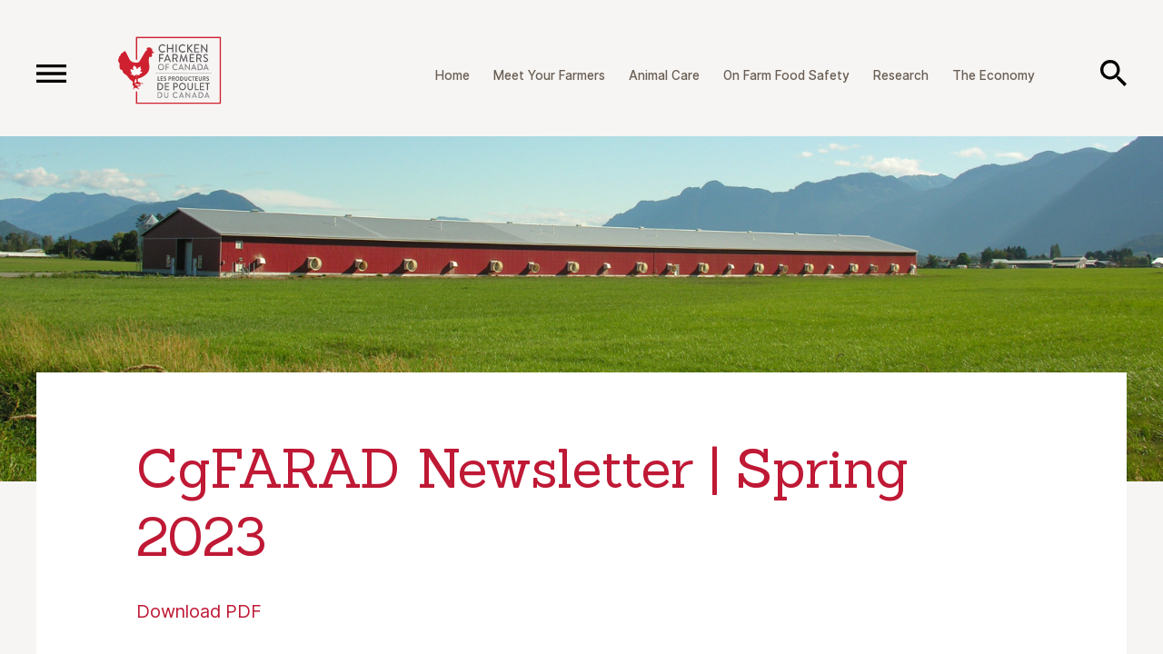

--- FILE ---
content_type: text/html; charset=UTF-8
request_url: https://www.chickenfarmers.ca/resources/cgfarad-newsletter-spring-2023/
body_size: 11056
content:
<!DOCTYPE html>
<!--[if IE 8]> <html class="lt-ie9" dir="ltr" lang="en-US" prefix="og: https://ogp.me/ns#"> <![endif]-->
<!--[if IE 9]> <html class="ie9" dir="ltr" lang="en-US" prefix="og: https://ogp.me/ns#"> <![endif]-->
<!--[if gt IE 9]><!--><html dir="ltr" lang="en-US" prefix="og: https://ogp.me/ns#"><!--<![endif]-->
<head>

	

	<meta name="viewport" content="width=device-width, initial-scale=1.0">
	<link rel="shortcut icon" type="image/png" href="https://www.chickenfarmers.ca/wp-content/themes/chicken_farmers_of_canada/assets/img/favicon.png">

	<link href="https://fonts.googleapis.com/css?family=Sanchez" rel="stylesheet">

		<style>img:is([sizes="auto" i], [sizes^="auto," i]) { contain-intrinsic-size: 3000px 1500px }</style>
	
		<!-- All in One SEO 4.9.3 - aioseo.com -->
		<title>CgFARAD Newsletter | Spring 2023 | Chicken Farmers of Canada</title>
	<meta name="robots" content="max-image-preview:large" />
	<link rel="canonical" href="https://www.chickenfarmers.ca/resources/cgfarad-newsletter-spring-2023/" />
	<meta name="generator" content="All in One SEO (AIOSEO) 4.9.3" />
		<meta property="og:locale" content="en_US" />
		<meta property="og:site_name" content="Chicken Farmers of Canada" />
		<meta property="og:type" content="article" />
		<meta property="og:title" content="CgFARAD Newsletter | Spring 2023 | Chicken Farmers of Canada" />
		<meta property="og:url" content="https://www.chickenfarmers.ca/resources/cgfarad-newsletter-spring-2023/" />
		<meta property="og:image" content="https://www.chickenfarmers.ca/wp-content/uploads/2020/03/cfc_default_image_1180x732_@2x.jpg" />
		<meta property="og:image:secure_url" content="https://www.chickenfarmers.ca/wp-content/uploads/2020/03/cfc_default_image_1180x732_@2x.jpg" />
		<meta property="og:image:width" content="2360" />
		<meta property="og:image:height" content="1460" />
		<meta property="article:published_time" content="2023-05-30T18:39:17+00:00" />
		<meta property="article:modified_time" content="2023-05-30T18:39:54+00:00" />
		<meta name="twitter:card" content="summary" />
		<meta name="twitter:title" content="CgFARAD Newsletter | Spring 2023 | Chicken Farmers of Canada" />
		<meta name="twitter:image" content="https://www.chickenfarmers.ca/wp-content/uploads/2020/03/cfc_default_image_1180x732_@2x.jpg" />
		<script type="application/ld+json" class="aioseo-schema">
			{"@context":"https:\/\/schema.org","@graph":[{"@type":"BreadcrumbList","@id":"https:\/\/www.chickenfarmers.ca\/resources\/cgfarad-newsletter-spring-2023\/#breadcrumblist","itemListElement":[{"@type":"ListItem","@id":"https:\/\/www.chickenfarmers.ca#listItem","position":1,"name":"Home","item":"https:\/\/www.chickenfarmers.ca","nextItem":{"@type":"ListItem","@id":"https:\/\/www.chickenfarmers.ca\/resources\/#listItem","name":"Resources"}},{"@type":"ListItem","@id":"https:\/\/www.chickenfarmers.ca\/resources\/#listItem","position":2,"name":"Resources","item":"https:\/\/www.chickenfarmers.ca\/resources\/","nextItem":{"@type":"ListItem","@id":"https:\/\/www.chickenfarmers.ca\/sections\/miscellaneous\/#listItem","name":"Miscellaneous"},"previousItem":{"@type":"ListItem","@id":"https:\/\/www.chickenfarmers.ca#listItem","name":"Home"}},{"@type":"ListItem","@id":"https:\/\/www.chickenfarmers.ca\/sections\/miscellaneous\/#listItem","position":3,"name":"Miscellaneous","item":"https:\/\/www.chickenfarmers.ca\/sections\/miscellaneous\/","nextItem":{"@type":"ListItem","@id":"https:\/\/www.chickenfarmers.ca\/resources\/cgfarad-newsletter-spring-2023\/#listItem","name":"CgFARAD Newsletter | Spring 2023"},"previousItem":{"@type":"ListItem","@id":"https:\/\/www.chickenfarmers.ca\/resources\/#listItem","name":"Resources"}},{"@type":"ListItem","@id":"https:\/\/www.chickenfarmers.ca\/resources\/cgfarad-newsletter-spring-2023\/#listItem","position":4,"name":"CgFARAD Newsletter | Spring 2023","previousItem":{"@type":"ListItem","@id":"https:\/\/www.chickenfarmers.ca\/sections\/miscellaneous\/#listItem","name":"Miscellaneous"}}]},{"@type":"Organization","@id":"https:\/\/www.chickenfarmers.ca\/#organization","name":"Chicken Farmers of Canada","description":"chickenfarmers.ca","url":"https:\/\/www.chickenfarmers.ca\/"},{"@type":"WebPage","@id":"https:\/\/www.chickenfarmers.ca\/resources\/cgfarad-newsletter-spring-2023\/#webpage","url":"https:\/\/www.chickenfarmers.ca\/resources\/cgfarad-newsletter-spring-2023\/","name":"CgFARAD Newsletter | Spring 2023 | Chicken Farmers of Canada","inLanguage":"en-US","isPartOf":{"@id":"https:\/\/www.chickenfarmers.ca\/#website"},"breadcrumb":{"@id":"https:\/\/www.chickenfarmers.ca\/resources\/cgfarad-newsletter-spring-2023\/#breadcrumblist"},"datePublished":"2023-05-30T14:39:17-04:00","dateModified":"2023-05-30T14:39:54-04:00"},{"@type":"WebSite","@id":"https:\/\/www.chickenfarmers.ca\/#website","url":"https:\/\/www.chickenfarmers.ca\/","name":"Chicken Farmers of Canada","description":"chickenfarmers.ca","inLanguage":"en-US","publisher":{"@id":"https:\/\/www.chickenfarmers.ca\/#organization"}}]}
		</script>
		<!-- All in One SEO -->

<link rel="alternate" hreflang="en-us" href="https://www.chickenfarmers.ca/resources/cgfarad-newsletter-spring-2023/" />
<link rel="alternate" hreflang="fr-fr" href="https://www.producteursdepoulet.ca/ressources/bulletin-gfaradc-printemps-2023/" />
<link rel="alternate" hreflang="x-default" href="https://www.chickenfarmers.ca/resources/cgfarad-newsletter-spring-2023/" />
<link rel="alternate" type="application/rss+xml" title="Chicken Farmers of Canada &raquo; Feed" href="https://www.chickenfarmers.ca/feed/" />
<link rel="alternate" type="application/rss+xml" title="Chicken Farmers of Canada &raquo; Comments Feed" href="https://www.chickenfarmers.ca/comments/feed/" />
		<!-- This site uses the Google Analytics by MonsterInsights plugin v9.11.1 - Using Analytics tracking - https://www.monsterinsights.com/ -->
							<script src="//www.googletagmanager.com/gtag/js?id=G-LQJ6XS969N"  data-cfasync="false" data-wpfc-render="false" type="text/javascript" async></script>
			<script data-cfasync="false" data-wpfc-render="false" type="text/javascript">
				var mi_version = '9.11.1';
				var mi_track_user = true;
				var mi_no_track_reason = '';
								var MonsterInsightsDefaultLocations = {"page_location":"https:\/\/www.chickenfarmers.ca\/resources\/cgfarad-newsletter-spring-2023\/"};
								MonsterInsightsDefaultLocations.page_location = window.location.href;
								if ( typeof MonsterInsightsPrivacyGuardFilter === 'function' ) {
					var MonsterInsightsLocations = (typeof MonsterInsightsExcludeQuery === 'object') ? MonsterInsightsPrivacyGuardFilter( MonsterInsightsExcludeQuery ) : MonsterInsightsPrivacyGuardFilter( MonsterInsightsDefaultLocations );
				} else {
					var MonsterInsightsLocations = (typeof MonsterInsightsExcludeQuery === 'object') ? MonsterInsightsExcludeQuery : MonsterInsightsDefaultLocations;
				}

								var disableStrs = [
										'ga-disable-G-LQJ6XS969N',
									];

				/* Function to detect opted out users */
				function __gtagTrackerIsOptedOut() {
					for (var index = 0; index < disableStrs.length; index++) {
						if (document.cookie.indexOf(disableStrs[index] + '=true') > -1) {
							return true;
						}
					}

					return false;
				}

				/* Disable tracking if the opt-out cookie exists. */
				if (__gtagTrackerIsOptedOut()) {
					for (var index = 0; index < disableStrs.length; index++) {
						window[disableStrs[index]] = true;
					}
				}

				/* Opt-out function */
				function __gtagTrackerOptout() {
					for (var index = 0; index < disableStrs.length; index++) {
						document.cookie = disableStrs[index] + '=true; expires=Thu, 31 Dec 2099 23:59:59 UTC; path=/';
						window[disableStrs[index]] = true;
					}
				}

				if ('undefined' === typeof gaOptout) {
					function gaOptout() {
						__gtagTrackerOptout();
					}
				}
								window.dataLayer = window.dataLayer || [];

				window.MonsterInsightsDualTracker = {
					helpers: {},
					trackers: {},
				};
				if (mi_track_user) {
					function __gtagDataLayer() {
						dataLayer.push(arguments);
					}

					function __gtagTracker(type, name, parameters) {
						if (!parameters) {
							parameters = {};
						}

						if (parameters.send_to) {
							__gtagDataLayer.apply(null, arguments);
							return;
						}

						if (type === 'event') {
														parameters.send_to = monsterinsights_frontend.v4_id;
							var hookName = name;
							if (typeof parameters['event_category'] !== 'undefined') {
								hookName = parameters['event_category'] + ':' + name;
							}

							if (typeof MonsterInsightsDualTracker.trackers[hookName] !== 'undefined') {
								MonsterInsightsDualTracker.trackers[hookName](parameters);
							} else {
								__gtagDataLayer('event', name, parameters);
							}
							
						} else {
							__gtagDataLayer.apply(null, arguments);
						}
					}

					__gtagTracker('js', new Date());
					__gtagTracker('set', {
						'developer_id.dZGIzZG': true,
											});
					if ( MonsterInsightsLocations.page_location ) {
						__gtagTracker('set', MonsterInsightsLocations);
					}
										__gtagTracker('config', 'G-LQJ6XS969N', {"forceSSL":"true","link_attribution":"true"} );
										window.gtag = __gtagTracker;										(function () {
						/* https://developers.google.com/analytics/devguides/collection/analyticsjs/ */
						/* ga and __gaTracker compatibility shim. */
						var noopfn = function () {
							return null;
						};
						var newtracker = function () {
							return new Tracker();
						};
						var Tracker = function () {
							return null;
						};
						var p = Tracker.prototype;
						p.get = noopfn;
						p.set = noopfn;
						p.send = function () {
							var args = Array.prototype.slice.call(arguments);
							args.unshift('send');
							__gaTracker.apply(null, args);
						};
						var __gaTracker = function () {
							var len = arguments.length;
							if (len === 0) {
								return;
							}
							var f = arguments[len - 1];
							if (typeof f !== 'object' || f === null || typeof f.hitCallback !== 'function') {
								if ('send' === arguments[0]) {
									var hitConverted, hitObject = false, action;
									if ('event' === arguments[1]) {
										if ('undefined' !== typeof arguments[3]) {
											hitObject = {
												'eventAction': arguments[3],
												'eventCategory': arguments[2],
												'eventLabel': arguments[4],
												'value': arguments[5] ? arguments[5] : 1,
											}
										}
									}
									if ('pageview' === arguments[1]) {
										if ('undefined' !== typeof arguments[2]) {
											hitObject = {
												'eventAction': 'page_view',
												'page_path': arguments[2],
											}
										}
									}
									if (typeof arguments[2] === 'object') {
										hitObject = arguments[2];
									}
									if (typeof arguments[5] === 'object') {
										Object.assign(hitObject, arguments[5]);
									}
									if ('undefined' !== typeof arguments[1].hitType) {
										hitObject = arguments[1];
										if ('pageview' === hitObject.hitType) {
											hitObject.eventAction = 'page_view';
										}
									}
									if (hitObject) {
										action = 'timing' === arguments[1].hitType ? 'timing_complete' : hitObject.eventAction;
										hitConverted = mapArgs(hitObject);
										__gtagTracker('event', action, hitConverted);
									}
								}
								return;
							}

							function mapArgs(args) {
								var arg, hit = {};
								var gaMap = {
									'eventCategory': 'event_category',
									'eventAction': 'event_action',
									'eventLabel': 'event_label',
									'eventValue': 'event_value',
									'nonInteraction': 'non_interaction',
									'timingCategory': 'event_category',
									'timingVar': 'name',
									'timingValue': 'value',
									'timingLabel': 'event_label',
									'page': 'page_path',
									'location': 'page_location',
									'title': 'page_title',
									'referrer' : 'page_referrer',
								};
								for (arg in args) {
																		if (!(!args.hasOwnProperty(arg) || !gaMap.hasOwnProperty(arg))) {
										hit[gaMap[arg]] = args[arg];
									} else {
										hit[arg] = args[arg];
									}
								}
								return hit;
							}

							try {
								f.hitCallback();
							} catch (ex) {
							}
						};
						__gaTracker.create = newtracker;
						__gaTracker.getByName = newtracker;
						__gaTracker.getAll = function () {
							return [];
						};
						__gaTracker.remove = noopfn;
						__gaTracker.loaded = true;
						window['__gaTracker'] = __gaTracker;
					})();
									} else {
										console.log("");
					(function () {
						function __gtagTracker() {
							return null;
						}

						window['__gtagTracker'] = __gtagTracker;
						window['gtag'] = __gtagTracker;
					})();
									}
			</script>
							<!-- / Google Analytics by MonsterInsights -->
		<link rel='stylesheet' id='style-css' href='https://www.chickenfarmers.ca/wp-content/themes/chicken_farmers_of_canada/style.css?ver=20230628' type='text/css' media='all' />
<link rel='stylesheet' id='wp-block-library-css' href='https://www.chickenfarmers.ca/wp-includes/css/dist/block-library/style.min.css?ver=6.8.3' type='text/css' media='all' />
<style id='classic-theme-styles-inline-css' type='text/css'>
/*! This file is auto-generated */
.wp-block-button__link{color:#fff;background-color:#32373c;border-radius:9999px;box-shadow:none;text-decoration:none;padding:calc(.667em + 2px) calc(1.333em + 2px);font-size:1.125em}.wp-block-file__button{background:#32373c;color:#fff;text-decoration:none}
</style>
<link rel='stylesheet' id='aioseo/css/src/vue/standalone/blocks/table-of-contents/global.scss-css' href='https://www.chickenfarmers.ca/wp-content/plugins/all-in-one-seo-pack/dist/Lite/assets/css/table-of-contents/global.e90f6d47.css?ver=4.9.3' type='text/css' media='all' />
<style id='global-styles-inline-css' type='text/css'>
:root{--wp--preset--aspect-ratio--square: 1;--wp--preset--aspect-ratio--4-3: 4/3;--wp--preset--aspect-ratio--3-4: 3/4;--wp--preset--aspect-ratio--3-2: 3/2;--wp--preset--aspect-ratio--2-3: 2/3;--wp--preset--aspect-ratio--16-9: 16/9;--wp--preset--aspect-ratio--9-16: 9/16;--wp--preset--color--black: #000000;--wp--preset--color--cyan-bluish-gray: #abb8c3;--wp--preset--color--white: #ffffff;--wp--preset--color--pale-pink: #f78da7;--wp--preset--color--vivid-red: #cf2e2e;--wp--preset--color--luminous-vivid-orange: #ff6900;--wp--preset--color--luminous-vivid-amber: #fcb900;--wp--preset--color--light-green-cyan: #7bdcb5;--wp--preset--color--vivid-green-cyan: #00d084;--wp--preset--color--pale-cyan-blue: #8ed1fc;--wp--preset--color--vivid-cyan-blue: #0693e3;--wp--preset--color--vivid-purple: #9b51e0;--wp--preset--gradient--vivid-cyan-blue-to-vivid-purple: linear-gradient(135deg,rgba(6,147,227,1) 0%,rgb(155,81,224) 100%);--wp--preset--gradient--light-green-cyan-to-vivid-green-cyan: linear-gradient(135deg,rgb(122,220,180) 0%,rgb(0,208,130) 100%);--wp--preset--gradient--luminous-vivid-amber-to-luminous-vivid-orange: linear-gradient(135deg,rgba(252,185,0,1) 0%,rgba(255,105,0,1) 100%);--wp--preset--gradient--luminous-vivid-orange-to-vivid-red: linear-gradient(135deg,rgba(255,105,0,1) 0%,rgb(207,46,46) 100%);--wp--preset--gradient--very-light-gray-to-cyan-bluish-gray: linear-gradient(135deg,rgb(238,238,238) 0%,rgb(169,184,195) 100%);--wp--preset--gradient--cool-to-warm-spectrum: linear-gradient(135deg,rgb(74,234,220) 0%,rgb(151,120,209) 20%,rgb(207,42,186) 40%,rgb(238,44,130) 60%,rgb(251,105,98) 80%,rgb(254,248,76) 100%);--wp--preset--gradient--blush-light-purple: linear-gradient(135deg,rgb(255,206,236) 0%,rgb(152,150,240) 100%);--wp--preset--gradient--blush-bordeaux: linear-gradient(135deg,rgb(254,205,165) 0%,rgb(254,45,45) 50%,rgb(107,0,62) 100%);--wp--preset--gradient--luminous-dusk: linear-gradient(135deg,rgb(255,203,112) 0%,rgb(199,81,192) 50%,rgb(65,88,208) 100%);--wp--preset--gradient--pale-ocean: linear-gradient(135deg,rgb(255,245,203) 0%,rgb(182,227,212) 50%,rgb(51,167,181) 100%);--wp--preset--gradient--electric-grass: linear-gradient(135deg,rgb(202,248,128) 0%,rgb(113,206,126) 100%);--wp--preset--gradient--midnight: linear-gradient(135deg,rgb(2,3,129) 0%,rgb(40,116,252) 100%);--wp--preset--font-size--small: 13px;--wp--preset--font-size--medium: 20px;--wp--preset--font-size--large: 36px;--wp--preset--font-size--x-large: 42px;--wp--preset--spacing--20: 0.44rem;--wp--preset--spacing--30: 0.67rem;--wp--preset--spacing--40: 1rem;--wp--preset--spacing--50: 1.5rem;--wp--preset--spacing--60: 2.25rem;--wp--preset--spacing--70: 3.38rem;--wp--preset--spacing--80: 5.06rem;--wp--preset--shadow--natural: 6px 6px 9px rgba(0, 0, 0, 0.2);--wp--preset--shadow--deep: 12px 12px 50px rgba(0, 0, 0, 0.4);--wp--preset--shadow--sharp: 6px 6px 0px rgba(0, 0, 0, 0.2);--wp--preset--shadow--outlined: 6px 6px 0px -3px rgba(255, 255, 255, 1), 6px 6px rgba(0, 0, 0, 1);--wp--preset--shadow--crisp: 6px 6px 0px rgba(0, 0, 0, 1);}:where(.is-layout-flex){gap: 0.5em;}:where(.is-layout-grid){gap: 0.5em;}body .is-layout-flex{display: flex;}.is-layout-flex{flex-wrap: wrap;align-items: center;}.is-layout-flex > :is(*, div){margin: 0;}body .is-layout-grid{display: grid;}.is-layout-grid > :is(*, div){margin: 0;}:where(.wp-block-columns.is-layout-flex){gap: 2em;}:where(.wp-block-columns.is-layout-grid){gap: 2em;}:where(.wp-block-post-template.is-layout-flex){gap: 1.25em;}:where(.wp-block-post-template.is-layout-grid){gap: 1.25em;}.has-black-color{color: var(--wp--preset--color--black) !important;}.has-cyan-bluish-gray-color{color: var(--wp--preset--color--cyan-bluish-gray) !important;}.has-white-color{color: var(--wp--preset--color--white) !important;}.has-pale-pink-color{color: var(--wp--preset--color--pale-pink) !important;}.has-vivid-red-color{color: var(--wp--preset--color--vivid-red) !important;}.has-luminous-vivid-orange-color{color: var(--wp--preset--color--luminous-vivid-orange) !important;}.has-luminous-vivid-amber-color{color: var(--wp--preset--color--luminous-vivid-amber) !important;}.has-light-green-cyan-color{color: var(--wp--preset--color--light-green-cyan) !important;}.has-vivid-green-cyan-color{color: var(--wp--preset--color--vivid-green-cyan) !important;}.has-pale-cyan-blue-color{color: var(--wp--preset--color--pale-cyan-blue) !important;}.has-vivid-cyan-blue-color{color: var(--wp--preset--color--vivid-cyan-blue) !important;}.has-vivid-purple-color{color: var(--wp--preset--color--vivid-purple) !important;}.has-black-background-color{background-color: var(--wp--preset--color--black) !important;}.has-cyan-bluish-gray-background-color{background-color: var(--wp--preset--color--cyan-bluish-gray) !important;}.has-white-background-color{background-color: var(--wp--preset--color--white) !important;}.has-pale-pink-background-color{background-color: var(--wp--preset--color--pale-pink) !important;}.has-vivid-red-background-color{background-color: var(--wp--preset--color--vivid-red) !important;}.has-luminous-vivid-orange-background-color{background-color: var(--wp--preset--color--luminous-vivid-orange) !important;}.has-luminous-vivid-amber-background-color{background-color: var(--wp--preset--color--luminous-vivid-amber) !important;}.has-light-green-cyan-background-color{background-color: var(--wp--preset--color--light-green-cyan) !important;}.has-vivid-green-cyan-background-color{background-color: var(--wp--preset--color--vivid-green-cyan) !important;}.has-pale-cyan-blue-background-color{background-color: var(--wp--preset--color--pale-cyan-blue) !important;}.has-vivid-cyan-blue-background-color{background-color: var(--wp--preset--color--vivid-cyan-blue) !important;}.has-vivid-purple-background-color{background-color: var(--wp--preset--color--vivid-purple) !important;}.has-black-border-color{border-color: var(--wp--preset--color--black) !important;}.has-cyan-bluish-gray-border-color{border-color: var(--wp--preset--color--cyan-bluish-gray) !important;}.has-white-border-color{border-color: var(--wp--preset--color--white) !important;}.has-pale-pink-border-color{border-color: var(--wp--preset--color--pale-pink) !important;}.has-vivid-red-border-color{border-color: var(--wp--preset--color--vivid-red) !important;}.has-luminous-vivid-orange-border-color{border-color: var(--wp--preset--color--luminous-vivid-orange) !important;}.has-luminous-vivid-amber-border-color{border-color: var(--wp--preset--color--luminous-vivid-amber) !important;}.has-light-green-cyan-border-color{border-color: var(--wp--preset--color--light-green-cyan) !important;}.has-vivid-green-cyan-border-color{border-color: var(--wp--preset--color--vivid-green-cyan) !important;}.has-pale-cyan-blue-border-color{border-color: var(--wp--preset--color--pale-cyan-blue) !important;}.has-vivid-cyan-blue-border-color{border-color: var(--wp--preset--color--vivid-cyan-blue) !important;}.has-vivid-purple-border-color{border-color: var(--wp--preset--color--vivid-purple) !important;}.has-vivid-cyan-blue-to-vivid-purple-gradient-background{background: var(--wp--preset--gradient--vivid-cyan-blue-to-vivid-purple) !important;}.has-light-green-cyan-to-vivid-green-cyan-gradient-background{background: var(--wp--preset--gradient--light-green-cyan-to-vivid-green-cyan) !important;}.has-luminous-vivid-amber-to-luminous-vivid-orange-gradient-background{background: var(--wp--preset--gradient--luminous-vivid-amber-to-luminous-vivid-orange) !important;}.has-luminous-vivid-orange-to-vivid-red-gradient-background{background: var(--wp--preset--gradient--luminous-vivid-orange-to-vivid-red) !important;}.has-very-light-gray-to-cyan-bluish-gray-gradient-background{background: var(--wp--preset--gradient--very-light-gray-to-cyan-bluish-gray) !important;}.has-cool-to-warm-spectrum-gradient-background{background: var(--wp--preset--gradient--cool-to-warm-spectrum) !important;}.has-blush-light-purple-gradient-background{background: var(--wp--preset--gradient--blush-light-purple) !important;}.has-blush-bordeaux-gradient-background{background: var(--wp--preset--gradient--blush-bordeaux) !important;}.has-luminous-dusk-gradient-background{background: var(--wp--preset--gradient--luminous-dusk) !important;}.has-pale-ocean-gradient-background{background: var(--wp--preset--gradient--pale-ocean) !important;}.has-electric-grass-gradient-background{background: var(--wp--preset--gradient--electric-grass) !important;}.has-midnight-gradient-background{background: var(--wp--preset--gradient--midnight) !important;}.has-small-font-size{font-size: var(--wp--preset--font-size--small) !important;}.has-medium-font-size{font-size: var(--wp--preset--font-size--medium) !important;}.has-large-font-size{font-size: var(--wp--preset--font-size--large) !important;}.has-x-large-font-size{font-size: var(--wp--preset--font-size--x-large) !important;}
:where(.wp-block-post-template.is-layout-flex){gap: 1.25em;}:where(.wp-block-post-template.is-layout-grid){gap: 1.25em;}
:where(.wp-block-columns.is-layout-flex){gap: 2em;}:where(.wp-block-columns.is-layout-grid){gap: 2em;}
:root :where(.wp-block-pullquote){font-size: 1.5em;line-height: 1.6;}
</style>
<script type="text/javascript" src="https://www.chickenfarmers.ca/wp-content/themes/chicken_farmers_of_canada/assets/js/vendor.min.js?ver=6.8.3" id="jquery-js"></script>
<script type="text/javascript" src="https://www.chickenfarmers.ca/wp-content/themes/chicken_farmers_of_canada/assets/js/scripts.min.js?ver=20230628" id="cfc-js"></script>
<script type="text/javascript" src="https://www.chickenfarmers.ca/wp-content/plugins/google-analytics-for-wordpress/assets/js/frontend-gtag.min.js?ver=9.11.1" id="monsterinsights-frontend-script-js" async="async" data-wp-strategy="async"></script>
<script data-cfasync="false" data-wpfc-render="false" type="text/javascript" id='monsterinsights-frontend-script-js-extra'>/* <![CDATA[ */
var monsterinsights_frontend = {"js_events_tracking":"true","download_extensions":"doc,pdf,ppt,zip,xls,docx,pptx,xlsx","inbound_paths":"[{\"path\":\"\\\/go\\\/\",\"label\":\"affiliate\"},{\"path\":\"\\\/recommend\\\/\",\"label\":\"affiliate\"}]","home_url":"https:\/\/www.chickenfarmers.ca","hash_tracking":"false","v4_id":"G-LQJ6XS969N"};/* ]]> */
</script>
<script type="text/javascript" id="wpml-xdomain-data-js-extra">
/* <![CDATA[ */
var wpml_xdomain_data = {"css_selector":"wpml-ls-item","ajax_url":"https:\/\/www.chickenfarmers.ca\/wp-admin\/admin-ajax.php","current_lang":"en","_nonce":"2ccdb32251"};
/* ]]> */
</script>
<script type="text/javascript" src="https://www.chickenfarmers.ca/wp-content/plugins/sitepress-multilingual-cms/res/js/xdomain-data.js?ver=486900" id="wpml-xdomain-data-js" defer="defer" data-wp-strategy="defer"></script>
<link rel="https://api.w.org/" href="https://www.chickenfarmers.ca/wp-json/" /><link rel='shortlink' href='https://www.chickenfarmers.ca/?p=13991' />
<link rel="alternate" title="oEmbed (JSON)" type="application/json+oembed" href="https://www.chickenfarmers.ca/wp-json/oembed/1.0/embed?url=https%3A%2F%2Fwww.chickenfarmers.ca%2Fresources%2Fcgfarad-newsletter-spring-2023%2F" />
<link rel="alternate" title="oEmbed (XML)" type="text/xml+oembed" href="https://www.chickenfarmers.ca/wp-json/oembed/1.0/embed?url=https%3A%2F%2Fwww.chickenfarmers.ca%2Fresources%2Fcgfarad-newsletter-spring-2023%2F&#038;format=xml" />
<meta name="cdp-version" content="1.5.0" />		<script type="text/javascript">
				(function(c,l,a,r,i,t,y){
					c[a]=c[a]||function(){(c[a].q=c[a].q||[]).push(arguments)};t=l.createElement(r);t.async=1;
					t.src="https://www.clarity.ms/tag/"+i+"?ref=wordpress";y=l.getElementsByTagName(r)[0];y.parentNode.insertBefore(t,y);
				})(window, document, "clarity", "script", "swrvgduvuc");
		</script>
		
<!-- BEGIN recaptcha, injected by plugin wp-recaptcha-integration  -->

<!-- END recaptcha -->
<!-- Google Tag Manager -->
<script>(function(w,d,s,l,i){w[l]=w[l]||[];w[l].push({'gtm.start':
new Date().getTime(),event:'gtm.js'});var f=d.getElementsByTagName(s)[0],
j=d.createElement(s),dl=l!='dataLayer'?'&l='+l:'';j.async=true;j.src=
'https://www.googletagmanager.com/gtm.js?id='+i+dl;f.parentNode.insertBefore(j,f);
})(window,document,'script','dataLayer','GTM-NTV8JQ6');</script>
<!-- End Google Tag Manager -->




  <!-- Global site tag (gtag.js) - Google Analytics -->
  <script async src="https://www.googletagmanager.com/gtag/js?id=UA-2477884-6"></script>
  <script>
    window.dataLayer = window.dataLayer || [];
    function gtag(){dataLayer.push(arguments);}
    gtag('js', new Date());

    gtag('config', 'UA-2477884-6');
  </script>


  <style>

		.back-controls
		{
			text-align: center;
			padding: 68px 40px 0px 40px;
			margin-bottom: -30px;
			position: relative;
			z-index: 2;
		}

		.btn-page_back
		{
			margin: auto;
			display: inline-flex;
			align-items: center;
			font-family: Sanchez,serif;
			color: #6A5F54;
			font-size: 20px;
			transition: all 200ms ease;
		}

		.btn-page_back .icon 
		{ 
			display: inline-block; 
			width: 25px; height: 25px;
			margin-right: 12px;
		}

		.btn-page_back .icon svg path
		{
			transition: all 200ms ease;
		}

		.btn-page_back:hover
		{
			color: #CD2B42;
		}

		.btn-page_back:hover .icon svg path
		{
			fill: #CD2B42;
		}

		@media ( max-width: 767px ) 
		{
			.back-controls
			{
				padding: 40px 20px 0px 20px;
				margin-bottom: 0px;
			}

			.btn-page_back
			{
				font-size: 14px;
				text-align: left;
			}

			.btn-page_back .icon
			{
				width: 20px; height: 20px;
			}
		}

	</style>

</head>
<body class="wp-singular chicken_resources-template-default single single-chicken_resources postid-13991 wp-theme-chicken_farmers_of_canada lang--en">

  <!-- Google Tag Manager (noscript) -->
<noscript><iframe src="https://www.googletagmanager.com/ns.html?id=GTM-NTV8JQ6"
height="0" width="0" style="display:none;visibility:hidden"></iframe></noscript>
<!-- End Google Tag Manager (noscript) -->
<div id="search-menu">

  <form method="get" class="search-form" action="https://www.chickenfarmers.ca">
    <a class="search-close" onclick="APP.search_close( this ); return false;"><svg width="24" height="24" viewBox="0 0 24 24" xmlns="http://www.w3.org/2000/svg"><path d="M23.64 2.72L14.36 12l9.28 9.28-2.36 2.36L12 14.36l-9.28 9.28-2.36-2.36L9.64 12 .36 2.72 2.72.36 12 9.64 21.28.36" fill="#000000" fill-rule="evenodd"/></svg></a>
    
    <input type="text" name="s" class="search-field" value="" placeholder="Search chickenfarmers.ca">
    <button class="search-submit"><img src="https://www.chickenfarmers.ca/wp-content/themes/chicken_farmers_of_canada/assets/img/header/search.svg" alt="Search"></button>
  </form>

</div>

	<div id="main-menu">

		<a class="menu-close" onclick="APP.menu_close( this ); return false;"><img src="https://www.chickenfarmers.ca/wp-content/themes/chicken_farmers_of_canada/assets/img/header/close.svg" alt=""></a>

		<a href="https://www.chickenfarmers.ca" class="site-logo">
      <span class="logo-simple"><img src="https://www.chickenfarmers.ca/wp-content/themes/chicken_farmers_of_canada/assets/img/cfc-logo-full-invert.svg" alt="Chicken Farmers of Canada"></span>
		</a>

		<a class="search-toggle" onclick="APP.search_open( this ); return false;"><img src="https://www.chickenfarmers.ca/wp-content/themes/chicken_farmers_of_canada/assets/img/header/search_white.svg" alt="Search"></a>

		<nav class="middle-nav">
			<ul id="menu-primary-navigation" class="menu"><li id="menu-item-15573" class="menu-item menu-item-type-post_type menu-item-object-page menu-item-home menu-item-15573"><a href="https://www.chickenfarmers.ca/">Home</a></li>
<li id="menu-item-8159" class="menu-item menu-item-type-post_type menu-item-object-page menu-item-8159"><a href="https://www.chickenfarmers.ca/meet-your-farmers/">Meet Your Farmers</a></li>
<li id="menu-item-8248" class="menu-item menu-item-type-post_type menu-item-object-page menu-item-8248"><a href="https://www.chickenfarmers.ca/animal-care/">Animal Care</a></li>
<li id="menu-item-8249" class="menu-item menu-item-type-post_type menu-item-object-page menu-item-8249"><a href="https://www.chickenfarmers.ca/on-farm-food-safety/">On Farm Food Safety</a></li>
<li id="menu-item-8161" class="menu-item menu-item-type-post_type menu-item-object-page menu-item-8161"><a href="https://www.chickenfarmers.ca/sustainability/">Research</a></li>
<li id="menu-item-8268" class="menu-item menu-item-type-post_type menu-item-object-page menu-item-8268"><a href="https://www.chickenfarmers.ca/the-economy/">The Economy</a></li>
</ul>		</nav>

		<nav class="bottom-nav">
			<ul id="menu-menu-footer" class="menu"><li id="menu-item-8454" class="menu-item menu-item-type-post_type menu-item-object-page menu-item-8454"><a href="https://www.chickenfarmers.ca/about-us/">About Us</a></li>
<li id="menu-item-8455" class="menu-item menu-item-type-post_type menu-item-object-page menu-item-8455"><a href="https://www.chickenfarmers.ca/our-people/">Our People</a></li>
<li id="menu-item-8458" class="menu-item menu-item-type-custom menu-item-object-custom menu-item-8458"><a href="/media-room">Media Room</a></li>
<li id="menu-item-8457" class="menu-item menu-item-type-custom menu-item-object-custom menu-item-8457"><a href="/resources">Resources</a></li>
<li id="menu-item-8456" class="menu-item menu-item-type-post_type menu-item-object-page menu-item-8456"><a href="https://www.chickenfarmers.ca/careers/">Careers</a></li>
<li id="menu-item-8453" class="menu-item menu-item-type-post_type menu-item-object-page menu-item-8453"><a href="https://www.chickenfarmers.ca/contact-us/">Contact Us</a></li>
<li id="menu-item-12756" class="menu-item menu-item-type-custom menu-item-object-custom menu-item-12756"><a target="_blank" href="https://insidecoop.podbean.com/">Inside Coop Podcast</a></li>
<li id="menu-item-8475" class="menu-item menu-item-type-post_type menu-item-object-page menu-item-8475"><a href="https://www.chickenfarmers.ca/government-relations/">Government Relations</a></li>
<li id="menu-item-8477" class="menu-item menu-item-type-post_type menu-item-object-page menu-item-8477"><a href="https://www.chickenfarmers.ca/your-provincial-board/">Your Provincial Board</a></li>
<li id="menu-item-15089" class="menu-item menu-item-type-post_type menu-item-object-page menu-item-15089"><a href="https://www.chickenfarmers.ca/market-update/">Market Update</a></li>
</ul>		</nav>

		  
  <nav class="social-nav clear">

    <!--     <a href="https://www.facebook.com/chickenfarmers" target="_blank" class="icon facebook" title="">
          </a> -->

        <a href="https://x.com/chickenfarmers" target="_blank" class="icon twitter" title="Follow Us On Twitter">
      <svg width="25" height="20" viewBox="0 0 29 29" xmlns="http://www.w3.org/2000/svg"><path d="M16.8792 12.2732L27.4375 0H24.9355L15.7677 10.6567L8.44541 0H0L11.0728 16.1148L0 28.9851H2.50213L12.1836 17.7313L19.9165 28.9851H28.3619L16.8785 12.2732H16.8792ZM13.4521 16.2567L12.3302 14.6521L3.40368 1.88357H7.24681L14.4507 12.1882L15.5726 13.7928L24.9367 27.1872H21.0936L13.4521 16.2573V16.2567Z" fill="#222426" fill-rule="evenodd"/></svg>

    </a>

        <a href="http://www.youtube.com/user/chickenfarmers1?feature=watch" target="_blank" class="icon youtube" title="Watch Us On YouTube">
      <svg viewBox="0 0 28 20" xmlns="http://www.w3.org/2000/svg"><path d="M11.10953 13.4687661l7.56251-3.9062547-7.56251-3.9531297v7.8593844zM14.00016 0c5.89063 0 9.79689.2812503 9.79689.2812503.54687.0625001 1.75.0625001 2.8125 1.1875015 0 0 .85937.843751 1.10937 2.7812533.29688 2.2656277.28126 4.5312554.28126 4.5312554v2.1250025s.01562 2.2656277-.28126 4.5312554c-.25 1.9218773-1.10937 2.7812533-1.10937 2.7812533-1.0625 1.1093763-2.26563 1.1093763-2.8125 1.1718764 0 0-3.90626.2968754-9.79689.2968754-7.28126-.0625001-9.51564-.2812504-9.51564-.2812504-.625-.1093751-2.03125-.0781251-3.09375-1.1875014 0 0-.85938-.859376-1.10938-2.7812533-.29687-2.2656277-.28125-4.5312554-.28125-4.5312554V8.7812605s-.01562-2.2656277.28125-4.5312554c.25-1.9375023 1.10938-2.7812533 1.10938-2.7812533C2.45327.3437504 3.6564.3437504 4.20327.2812503 4.20327.2812503 8.10953 0 14.00016 0z" fill="#CF2D1F" fill-rule="evenodd"/></svg>    </a>

        <a href="https://www.instagram.com/the.inside.coop" target="_blank" class="icon instagram" title="Follow Us On Instagram">
      <svg viewBox="0 0 24 24" xmlns="http://www.w3.org/2000/svg"><path d="M16.001 12.0009909c0-2.2031277-1.79688-4.0000048-4.00001-4.0000048s-4 1.7968771-4 4.0000048c0 2.2031276 1.79687 4.0000047 4 4.0000047s4.00001-1.7968771 4.00001-4.0000047zm2.15625 0c0 3.406254-2.75001 6.1562573-6.15626 6.1562573-3.40625 0-6.15626-2.7500033-6.15626-6.1562573 0-3.4062541 2.75001-6.1562574 6.15626-6.1562574 3.40625 0 6.15626 2.7500033 6.15626 6.1562574zm1.6875-6.4062577c0 .796876-.64063 1.4375017-1.4375 1.4375017-.79688 0-1.4375-.6406257-1.4375-1.4375017 0-.7968759.64062-1.4375017 1.4375-1.4375017.79687 0 1.4375.6406258 1.4375 1.4375017zm-7.84376-3.4375041c-1.75 0-5.50001-.1406251-7.07813.4843756-.54688.2187503-.95313.4843756-1.375.9062511-.42188.4218755-.68751.828126-.90626 1.3750016-.625 1.5781269-.48437 5.3281314-.48437 7.0781335 0 1.7500021-.14063 5.5000065.48437 7.0781334.21875.5468757.48438.9531261.90626 1.3750016.42187.4218755.82812.6875009 1.375.9062511 1.57812.6250008 5.32813.4843756 7.07813.4843756s5.50001.1406252 7.07813-.4843756c.54688-.2187502.95313-.4843756 1.37501-.9062511.42187-.4218755.6875-.8281259.90625-1.3750016.625-1.5781269.48437-5.3281313.48437-7.0781334 0-1.7500021.14063-5.5000066-.48437-7.0781335-.21875-.5468756-.48438-.9531261-.90625-1.3750016-.42188-.4218755-.82813-.6875008-1.37501-.9062511-1.57812-.6250007-5.32813-.4843756-7.07813-.4843756zm12.00002 9.8437618c0 1.6562519.01562 3.2968789-.07813 4.9531309-.09375 1.9218773-.53125 3.6250043-1.9375 5.031256-1.40625 1.4062516-3.10938 1.8437522-5.03126 1.9375023-1.65625.0937501-3.29688.0781251-4.95313.0781251s-3.29688.015625-4.95313-.0781251c-1.92188-.0937501-3.625-.5312507-5.03126-1.9375023C.61035 20.5791261.17285 18.8759991.0791 16.9541218c-.09375-1.656252-.07812-3.296879-.07812-4.9531309 0-1.656252-.01563-3.296879.07812-4.9531309.09375-1.9218773.53125-3.6250044 1.9375-5.031256C3.42286.6103523 5.12598.1728518 7.04786.0791017c1.65625-.0937502 3.29688-.0781251 4.95313-.0781251s3.29688-.0156251 4.95313.0781251c1.92188.0937501 3.62501.5312506 5.03126 1.9375023 1.40625 1.4062516 1.84375 3.1093787 1.9375 5.031256.09375 1.6562519.07813 3.2968789.07813 4.9531309z" fill="#000000" fill-rule="evenodd"/></svg>    </a>

  </nav><a href="https://www.producteursdepoulet.ca/ressources/bulletin-gfaradc-printemps-2023/" rel="alternate" hreflang="fr" class="alternate-language">Français</a>
	</div><!-- main-menu -->



	<header id="header">

		<a class="menu-toggle" onclick="APP.menu_open( this ); return false;"><img src="https://www.chickenfarmers.ca/wp-content/themes/chicken_farmers_of_canada/assets/img/header/hamburger.svg" alt=""></a>

    <div class='site-logo'>
			<a href="https://www.chickenfarmers.ca" class="logo">
        <img src="https://www.chickenfarmers.ca/wp-content/themes/chicken_farmers_of_canada/assets/img/cfc-logo-full.svg" alt="Chicken Farmers of Canada">
      </a>
		</div>

		<nav class="main-nav">
			<ul id="menu-primary-navigation-1" class="menu"><li class="menu-item menu-item-type-post_type menu-item-object-page menu-item-home menu-item-15573"><a href="https://www.chickenfarmers.ca/">Home</a></li>
<li class="menu-item menu-item-type-post_type menu-item-object-page menu-item-8159"><a href="https://www.chickenfarmers.ca/meet-your-farmers/">Meet Your Farmers</a></li>
<li class="menu-item menu-item-type-post_type menu-item-object-page menu-item-8248"><a href="https://www.chickenfarmers.ca/animal-care/">Animal Care</a></li>
<li class="menu-item menu-item-type-post_type menu-item-object-page menu-item-8249"><a href="https://www.chickenfarmers.ca/on-farm-food-safety/">On Farm Food Safety</a></li>
<li class="menu-item menu-item-type-post_type menu-item-object-page menu-item-8161"><a href="https://www.chickenfarmers.ca/sustainability/">Research</a></li>
<li class="menu-item menu-item-type-post_type menu-item-object-page menu-item-8268"><a href="https://www.chickenfarmers.ca/the-economy/">The Economy</a></li>
</ul>		</nav>

		<a class="search-toggle" onclick="APP.search_open( this ); return false;"><img src="https://www.chickenfarmers.ca/wp-content/themes/chicken_farmers_of_canada/assets/img/header/search.svg" alt="Search"></a>

	</header><!-- header -->


			<div id="hero" class="article-hero" style="background-image: url('https://www.chickenfarmers.ca/wp-content/uploads/2013/11/what-matters-to-us-e1516649749678.jpg')">

				
			</div>
		
  <div class="content-middle">
    <div class="whitebox">
      <div class="section article-section">
        <div class="holder">

        <article id="post-13991" class="page-content">

          
          <div class="the-content">

            <div class="blog-headline">
              <h1>CgFARAD Newsletter | Spring 2023</h1>
              <p></p>
            </div>

            
            
            <div class="the-attachment">
              <a href="https://www.chickenfarmers.ca/wp-content/uploads/2023/05/CgFARAD-Newsletter-Spring-2023.pdf" class="common-button" title="Download PDF" target="_blank">Download PDF</a>
            </div>

            
          </div>

        </article>


        </div>
      </div>
    </div>
  </div>




	<footer id="footer">
		<div class="holder">
      <div class="footer__top">
  			<a href="https://www.chickenfarmers.ca" class="site-logo">
  				<span class="logo"><img src="https://www.chickenfarmers.ca/wp-content/themes/chicken_farmers_of_canada/assets/img/cfc-logo-full.svg" alt="Chicken Farmers Of Canada"></span>
  			</a>
  
  			<nav class="footer-nav">
  				<div class="group group1"><a href="https://www.chickenfarmers.ca/meet-your-farmers/" class="btn">Meet Your Farmers</a><a href="https://www.chickenfarmers.ca/animal-care/" class="btn">Animal Care</a><a href="https://www.chickenfarmers.ca/on-farm-food-safety/" class="btn">On Farm Food Safety</a><a href="https://www.chickenfarmers.ca/sustainability/" class="btn">Sustainability</a><a href="https://www.chickenfarmers.ca/the-economy/" class="btn">The Economy</a></div><div class="group group2"><a href="https://www.chickenfarmers.ca/about-us/" class="btn">About Us</a><a href="https://www.chickenfarmers.ca/our-people/" class="btn">Our People</a><a href="https://www.chickenfarmers.ca/careers/" class="btn">Careers</a><a href="https://www.chickenfarmers.ca/contact-us/" class="btn">Contact Us</a></div><div class="group group3"><a href="/media-room" class="btn">Media Room</a><a href="/resources" class="btn">Resources</a><a href="https://www.chickenfarmers.ca/government-relations/" class="btn">Government Relations</a><a href="https://www.chickenfarmers.ca/your-provincial-board/" class="btn">Your Provincial Board</a></div>  			</nav>
  
  			  
  <nav class="social-nav clear">

    <!--     <a href="https://www.facebook.com/chickenfarmers" target="_blank" class="icon facebook" title="">
          </a> -->

        <a href="https://x.com/chickenfarmers" target="_blank" class="icon twitter" title="Follow Us On Twitter">
      <svg width="25" height="20" viewBox="0 0 29 29" xmlns="http://www.w3.org/2000/svg"><path d="M16.8792 12.2732L27.4375 0H24.9355L15.7677 10.6567L8.44541 0H0L11.0728 16.1148L0 28.9851H2.50213L12.1836 17.7313L19.9165 28.9851H28.3619L16.8785 12.2732H16.8792ZM13.4521 16.2567L12.3302 14.6521L3.40368 1.88357H7.24681L14.4507 12.1882L15.5726 13.7928L24.9367 27.1872H21.0936L13.4521 16.2573V16.2567Z" fill="#222426" fill-rule="evenodd"/></svg>

    </a>

        <a href="http://www.youtube.com/user/chickenfarmers1?feature=watch" target="_blank" class="icon youtube" title="Watch Us On YouTube">
      <svg viewBox="0 0 28 20" xmlns="http://www.w3.org/2000/svg"><path d="M11.10953 13.4687661l7.56251-3.9062547-7.56251-3.9531297v7.8593844zM14.00016 0c5.89063 0 9.79689.2812503 9.79689.2812503.54687.0625001 1.75.0625001 2.8125 1.1875015 0 0 .85937.843751 1.10937 2.7812533.29688 2.2656277.28126 4.5312554.28126 4.5312554v2.1250025s.01562 2.2656277-.28126 4.5312554c-.25 1.9218773-1.10937 2.7812533-1.10937 2.7812533-1.0625 1.1093763-2.26563 1.1093763-2.8125 1.1718764 0 0-3.90626.2968754-9.79689.2968754-7.28126-.0625001-9.51564-.2812504-9.51564-.2812504-.625-.1093751-2.03125-.0781251-3.09375-1.1875014 0 0-.85938-.859376-1.10938-2.7812533-.29687-2.2656277-.28125-4.5312554-.28125-4.5312554V8.7812605s-.01562-2.2656277.28125-4.5312554c.25-1.9375023 1.10938-2.7812533 1.10938-2.7812533C2.45327.3437504 3.6564.3437504 4.20327.2812503 4.20327.2812503 8.10953 0 14.00016 0z" fill="#CF2D1F" fill-rule="evenodd"/></svg>    </a>

        <a href="https://www.instagram.com/the.inside.coop" target="_blank" class="icon instagram" title="Follow Us On Instagram">
      <svg viewBox="0 0 24 24" xmlns="http://www.w3.org/2000/svg"><path d="M16.001 12.0009909c0-2.2031277-1.79688-4.0000048-4.00001-4.0000048s-4 1.7968771-4 4.0000048c0 2.2031276 1.79687 4.0000047 4 4.0000047s4.00001-1.7968771 4.00001-4.0000047zm2.15625 0c0 3.406254-2.75001 6.1562573-6.15626 6.1562573-3.40625 0-6.15626-2.7500033-6.15626-6.1562573 0-3.4062541 2.75001-6.1562574 6.15626-6.1562574 3.40625 0 6.15626 2.7500033 6.15626 6.1562574zm1.6875-6.4062577c0 .796876-.64063 1.4375017-1.4375 1.4375017-.79688 0-1.4375-.6406257-1.4375-1.4375017 0-.7968759.64062-1.4375017 1.4375-1.4375017.79687 0 1.4375.6406258 1.4375 1.4375017zm-7.84376-3.4375041c-1.75 0-5.50001-.1406251-7.07813.4843756-.54688.2187503-.95313.4843756-1.375.9062511-.42188.4218755-.68751.828126-.90626 1.3750016-.625 1.5781269-.48437 5.3281314-.48437 7.0781335 0 1.7500021-.14063 5.5000065.48437 7.0781334.21875.5468757.48438.9531261.90626 1.3750016.42187.4218755.82812.6875009 1.375.9062511 1.57812.6250008 5.32813.4843756 7.07813.4843756s5.50001.1406252 7.07813-.4843756c.54688-.2187502.95313-.4843756 1.37501-.9062511.42187-.4218755.6875-.8281259.90625-1.3750016.625-1.5781269.48437-5.3281313.48437-7.0781334 0-1.7500021.14063-5.5000066-.48437-7.0781335-.21875-.5468756-.48438-.9531261-.90625-1.3750016-.42188-.4218755-.82813-.6875008-1.37501-.9062511-1.57812-.6250007-5.32813-.4843756-7.07813-.4843756zm12.00002 9.8437618c0 1.6562519.01562 3.2968789-.07813 4.9531309-.09375 1.9218773-.53125 3.6250043-1.9375 5.031256-1.40625 1.4062516-3.10938 1.8437522-5.03126 1.9375023-1.65625.0937501-3.29688.0781251-4.95313.0781251s-3.29688.015625-4.95313-.0781251c-1.92188-.0937501-3.625-.5312507-5.03126-1.9375023C.61035 20.5791261.17285 18.8759991.0791 16.9541218c-.09375-1.656252-.07812-3.296879-.07812-4.9531309 0-1.656252-.01563-3.296879.07812-4.9531309.09375-1.9218773.53125-3.6250044 1.9375-5.031256C3.42286.6103523 5.12598.1728518 7.04786.0791017c1.65625-.0937502 3.29688-.0781251 4.95313-.0781251s3.29688-.0156251 4.95313.0781251c1.92188.0937501 3.62501.5312506 5.03126 1.9375023 1.40625 1.4062516 1.84375 3.1093787 1.9375 5.031256.09375 1.6562519.07813 3.2968789.07813 4.9531309z" fill="#000000" fill-rule="evenodd"/></svg>    </a>

  </nav>      </div>

      <div class="footer__bottom">
  			<nav class="legal-nav"><ul id="menu-footer-legal" class="menu"><li id="menu-item-wpml-ls-114-fr" class="menu-item-language menu-item wpml-ls-slot-114 wpml-ls-item wpml-ls-item-fr wpml-ls-menu-item wpml-ls-first-item wpml-ls-last-item menu-item-type-wpml_ls_menu_item menu-item-object-wpml_ls_menu_item menu-item-wpml-ls-114-fr"><a href="https://www.producteursdepoulet.ca/ressources/bulletin-gfaradc-printemps-2023/" title="Switch to Français" aria-label="Switch to Français" role="menuitem"><span class="wpml-ls-native" lang="fr">Français</span></a></li>
<li id="menu-item-8172" class="menu-item menu-item-type-post_type menu-item-object-page menu-item-8172"><a href="https://www.chickenfarmers.ca/privacy-policy/">Privacy Policy</a></li>
<li id="menu-item-8173" class="menu-item menu-item-type-post_type menu-item-object-page menu-item-8173"><a href="https://www.chickenfarmers.ca/terms-of-service/">Terms of Service</a></li>
<li id="menu-item-8873" class="menu-item menu-item-type-custom menu-item-object-custom menu-item-8873"><a href="https://www.chicken.ca">Visit chicken.ca</a></li>
<li id="menu-item-10486" class="menu-item menu-item-type-custom menu-item-object-custom menu-item-10486"><a href="https://letstalkchicken.ca">Let&#8217;s Talk Chicken</a></li>
</ul>        </nav>

        <div class="copyright">&copy;2026 Chicken Farmers of Canada. All rights reserved.</div>
      </div>
		</div>
	</footer>



	<section id="video-overlay">

		<div class="whitebox">

			<a class="btn btn-close"><img src="https://www.chickenfarmers.ca/wp-content/themes/chicken_farmers_of_canada/assets/img/global/close.svg"></a>

			<div class="content">
				<div class="video-embed"></div>
				<div class="spacer"><img src="https://www.chickenfarmers.ca/wp-content/themes/chicken_farmers_of_canada/assets/img/global/spacer_video.png"></div>
			</div>

		</div>

	</section><!-- #video-overlay -->



	<script>

		APP.init();

	</script>

	<script type="speculationrules">
{"prefetch":[{"source":"document","where":{"and":[{"href_matches":"\/*"},{"not":{"href_matches":["\/wp-*.php","\/wp-admin\/*","\/wp-content\/uploads\/*","\/wp-content\/*","\/wp-content\/plugins\/*","\/wp-content\/themes\/chicken_farmers_of_canada\/*","\/*\\?(.+)"]}},{"not":{"selector_matches":"a[rel~=\"nofollow\"]"}},{"not":{"selector_matches":".no-prefetch, .no-prefetch a"}}]},"eagerness":"conservative"}]}
</script>

<!-- BEGIN recaptcha, injected by plugin wp-recaptcha-integration  -->
<script type="text/javascript">
		var recaptcha_widgets={};
		function wp_recaptchaLoadCallback(){
			try {
				grecaptcha;
			} catch(err){
				return;
			}
			var e = document.querySelectorAll ? document.querySelectorAll('.g-recaptcha:not(.wpcf7-form-control)') : document.getElementsByClassName('g-recaptcha'),
				form_submits;

			for (var i=0;i<e.length;i++) {
				(function(el){
					var wid;
					// check if captcha element is unrendered
					if ( ! el.childNodes.length) {
						wid = grecaptcha.render(el,{
							'sitekey':'6LfYWkIUAAAAAF3cHB7DkcFuzYVc-s8NtpbKNoPD',
							'theme':el.getAttribute('data-theme') || 'light'
						});
						el.setAttribute('data-widget-id',wid);
					} else {
						wid = el.getAttribute('data-widget-id');
						grecaptcha.reset(wid);
					}
				})(e[i]);
			}
		}

		// if jquery present re-render jquery/ajax loaded captcha elements
		if ( typeof jQuery !== 'undefined' )
			jQuery(document).ajaxComplete( function(evt,xhr,set){
				if( xhr.responseText && xhr.responseText.indexOf('6LfYWkIUAAAAAF3cHB7DkcFuzYVc-s8NtpbKNoPD') !== -1)
					wp_recaptchaLoadCallback();
			} );

		</script><script src="https://www.google.com/recaptcha/api.js?onload=wp_recaptchaLoadCallback&#038;render=explicit" async defer></script>
<!-- END recaptcha -->


	

</body>
</html>

--- FILE ---
content_type: image/svg+xml
request_url: https://www.chickenfarmers.ca/wp-content/themes/chicken_farmers_of_canada/assets/img/global/close.svg
body_size: 166
content:
<svg width="20" height="20" viewBox="0 0 20 20" xmlns="http://www.w3.org/2000/svg"><path d="M20 16.1c0-.43-.17-.85-.47-1.15L14.58 10l4.95-4.95a1.63 1.63 0 0 0 0-2.29L17.23.47a1.63 1.63 0 0 0-2.28 0L10 5.42 5.05.47a1.63 1.63 0 0 0-2.29 0L.47 2.77a1.63 1.63 0 0 0 0 2.28L5.42 10 .47 14.95a1.63 1.63 0 0 0 0 2.29l2.3 2.29a1.63 1.63 0 0 0 2.28 0L10 14.58l4.95 4.95a1.63 1.63 0 0 0 2.29 0l2.29-2.3c.3-.3.47-.71.47-1.14z" fill="#C32032" fill-rule="evenodd"/></svg>

--- FILE ---
content_type: image/svg+xml
request_url: https://www.chickenfarmers.ca/wp-content/themes/chicken_farmers_of_canada/assets/img/header/close.svg
body_size: 96
content:
<svg width="24" height="24" viewBox="0 0 24 24" xmlns="http://www.w3.org/2000/svg"><path d="M23.64 2.72L14.36 12l9.28 9.28-2.36 2.36L12 14.36l-9.28 9.28-2.36-2.36L9.64 12 .36 2.72 2.72.36 12 9.64 21.28.36z" fill="#FFF" fill-rule="evenodd"/></svg>